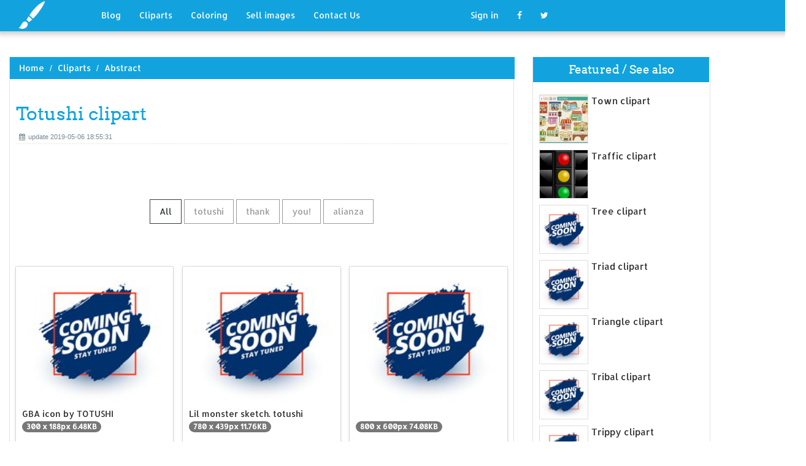

--- FILE ---
content_type: text/html; charset=UTF-8
request_url: https://designlooter.com/totushi-clipart.html
body_size: 7402
content:
<!DOCTYPE html>
<html lang="en-US" prefix="og: http://ogp.me/ns# fb: http://ogp.me/ns/fb#">
<head><!--0.177-->	<title>Download Totushi clipart for free - Designlooter 2020 👨‍🎨</title>
<link rel='canonical' href='https://designlooter.com/totushi-clipart.html' />
	<meta name="description" content="See the presented collection for Totushi clipart. Some Totushi clipart may be available for free. Also you can search for other artwork with our tools.">
	<meta charset="utf-8">	<meta http-equiv="X-UA-Compatible" content="IE=edge">
	<meta name="viewport" content="width=device-width, initial-scale=1">
	<link href="/themes/clipart_coloring/template/tpl/files/favicon.ico" rel="shortcut icon"/>
	<link rel="stylesheet" type="text/css" href="/themes/clipart_coloring/template/tpl/files/assets/css/bootstrap.min.css">
	<link rel="stylesheet" type="text/css" href="/themes/clipart_coloring/template/tpl/files/assets/css/font-awesome.min.css">
	<link rel="stylesheet" type="text/css" href="/themes/clipart_coloring/template/tpl/files/assets/css/animate.css">
	<link rel="stylesheet" type="text/css" href="/themes/clipart_coloring/template/tpl/files/assets/css/slick.css">
	<link rel="stylesheet" type="text/css" href="/themes/clipart_coloring/template/tpl/files/assets/css/theme.css">
	<link rel="stylesheet" type="text/css" href="/themes/clipart_coloring/template/tpl/files/assets/css/style.css">
	<!--[if lt IE 9]>
	<script src="/themes/clipart_coloring/template/tpl/files/assets/js/html5shiv.min.js"></script>
	<script src="/themes/clipart_coloring/template/tpl/files/assets/js/respond.min.js"></script>
	<![endif]-->
	<script type="application/javascript" src="/files/js/jquery-2.1.4.min.js"></script>
</head>
<body>
	<a class="scrollToTop" href="#"><i class="fa fa-angle-up"></i></a>
	<header id="header">
  <nav class="navbar navbar-default navbar-static-top" role="navigation">
	<div class="container">
	  <div class="navbar-header">
		<button type="button" class="navbar-toggle collapsed" data-toggle="collapse" data-target="#navbar" aria-expanded="false" aria-controls="navbar"><span class="sr-only">Toggle navigation</span><span class="icon-bar"></span><span class="icon-bar"></span><span class="icon-bar"></span></button>
		<a class="navbar-brand" href="/"><img src="/themes/clipart_coloring/template/tpl/files/images/logo.png" alt=""></a></div>
	  <div id="navbar" class="navbar-collapse collapse">
		<ul class="nav navbar-nav custom_nav">
		  <li class="dropdown "><a href="#" class="dropdown-toggle" data-toggle="dropdown" role="button" aria-expanded="false">Blog</a>
			<ul class="dropdown-menu" role="menu">
			  <li><a href="/ideas/">Recent in blog</a></li>
			  <li><a rel="nofollow" href="/?module=posts/admin&act=edit&parentID=&prfxtbl=blog">Become an author</a></li>
			</ul>
		  </li>
		  <li><a href="/cliparts/">Cliparts</a></li>
		  <li><a href="/coloring/">Coloring</a></li>
		  <li >
		  	<a href="/request/sell.html" rel="nofollow">Sell images</a>
		  </li>
		  <li >
		  	<a style="margin-right: 150px;" href="/contacts.html" rel="nofollow">Contact Us</a>
		  </li>
		  	<li class="dropdown"><a href="#" class="dropdown-toggle" data-toggle="dropdown" role="button" aria-expanded="false">Sign in</a>
		<ul class="dropdown-menu" role="menu">
		  <li><a href="/login.html" rel="nofollow">Login</a></li>
		  <li><a href="/register.html" rel="nofollow">Sign up</a></li>
		</ul>
	</li>
		  <li>
		  	<a rel="nofollow" href="#" onclick="window.open('https://www.facebook.com/sharer/sharer.php?u='+document.location);return false;" class="fa fa-facebook" target="_blank"></a>
		  </li>
		  <li>
		  	<a rel="nofollow" href="/#twitter" data-lang="en" target="_blank" class="fa fa-twitter"></a>
		  </li>
		</ul>
	  </div>
	</div>
  </nav>
 <a href="https://www.topfapwomen.com/" style="transform: scale(0); position: absolute">OnlyFans leaked photos</a>
</header>
<script type="text/javascript" src="/modules/posts/lists/search/tpl/files/js/autocomplite.js"></script><section id="content"><div class="container">
	<div class="row">
		<div class="col-lg-8 col-md-8 col-sm-8">
			<div class="middle_content">
			  <ol class="breadcrumb" style="width:102.7%">
				<li><a href="/pronghorn-antelope-svg.html">Home</a></li>
									<li><a href="/cliparts/">Cliparts</a></li>
									<li><a href="/abstract/">Abstract</a></li>
							  </ol>
			  <div class="single_page_area">
			  					<h1>Totushi clipart</h1>
				<div class="post_commentbox"><span><i class="fa fa-calendar"></i>update 2019-05-06 18:55:31</span>
									</div>
				<div class="row">
					
				</div>
				<div class="single_content">
					<script type="application/javascript" src="/files/posts/js/gallery.js"></script>
<style type="text/css">
.pointer{cursor: pointer;}
.work {
  padding-bottom: 40px;
  margin-top: 60px;
}
.work * {
  box-sizing: border-box;
}
.work .category-buttons {
  text-align: center;
  margin: 0 0 60px 0;
}
@media (max-width: 610px) {
  .work .category-buttons {
	margin: 0 0 30px 0;
  }
  .work .category-buttons a {
	display: inline-block;
	width: 46%;
	padding: 12px 10px !important;
	margin: 1.5% 1% !important;
  }
  .work .category-buttons a:nth-child(even) {
	margin-right: 0;
  }
  .work .category-buttons a:nth-child(odd) {
	margin-left: 0;
  }
}
@media (min-width: 611px) {
  .work .category-buttons a:first-child {
	margin-left: 0;
  }
  .work .category-buttons a:last-child {
	margin-right: 0;
  }
}
.work .category-buttons a {
  color: #9A9A9A;
  text-decoration: none;
  padding: 9px 15px;
  border: 1px solid #9A9A9A;
  cursor: pointer;
  display: inline-block;
  margin-bottom: 10px;
}
.work .category-buttons a.active {
  color: #373B3D;
  border: 1px solid #373B3D;
}
.work .grid {
  margin-top: 40px;
  width: 100%;
  max-width: 960px;
  margin: 0 auto;
  position: relative;
  -webkit-transition: all 750ms cubic-bezier(1, 0, 0, 1);
  transition: all 750ms cubic-bezier(1, 0, 0, 1);
}
@media (max-width: 960px) {
  .work .grid {
	width: 700px;
  }
}
@media (max-width: 720px) {
  .work .grid {
	width: 100%;
  }
}
.work .grid .animating {
  -webkit-transition: all 750ms cubic-bezier(0.175, 0.885, 0.32, 1.1);
  transition: all 750ms cubic-bezier(0.175, 0.885, 0.32, 1.1);
}
.work .grid .setScale {
  -webkit-transform: scale(1);
  -ms-transform: scale(1);
  transform: scale(1);
}
.work .grid .show {
  -webkit-transform: scale(1);
  -ms-transform: scale(1);
  transform: scale(1);
  opacity: 1;
}
.work .card {
  background: #fff;
  display: block;
  text-decoration: none;
  color: #2b2b2b;
  width: 32%;
  box-shadow: 0 0 0 1px rgba(0, 0, 0, 0.1), 0 1px 5px rgba(0, 0, 0, 0.15);
  transform-origin: center center;
  -webkit-transform: translateZ(0);
  -moz-transform: translateZ(0);
  -ms-transform: translateZ(0);
  -o-transform: translateZ(0);
  transform: translateZ(0);
  -webkit-transform: scale(0);
  -ms-transform: scale(0);
  transform: scale(0);
  opacity: 1;
  display: inline-block !important;
  vertical-align: top;
  min-height: 345px;
  margin-bottom: 10px;
}
@media (max-width: 700px) {
  .work .card {
	width: 49.25%;
  }
}
@media (max-width: 480px) {
  .work .card {
	width: 100%;
  }
}
.work .card img {
  display: block;
  max-width: 100%;
  margin: auto;
  height: 220px;
}
.work .card .title {
  padding: 10px;
  color: #2b2b2b;
}
.work .guide {
  width: 32%;
  position: absolute;
  left: 0;
  top: 0;
  z-index: -1000;
}
@media (max-width: 700px) {
  .work .guide {
	width: 49.25%;
  }
}
@media (max-width: 480px) {
  .work .guide {
	width: 100%;
  }
}</style>
<div class="work">
  <div class="category-buttons">
	<a href="#" class="active all" data-group="all">All</a>
				<a href="#" data-group="totushi">totushi</a>
					<a href="#" data-group="thank">thank</a>
					<a href="#" data-group="you!">you!</a>
					<a href="#" data-group="alianza">alianza</a>
		  </div>

  <div id="grid" class="grid">
  				<div class="card show" onclick="document.location='#gal_post_689_totushi-clipart-1.jpg'; return false;" data-groups="totushi,">
			    <a href="/images/coming-soon.jpg" title="Totushi by totushi">
    				<div class="overlay-enable" data-tbl="post" data-url="totushi-clipart-1.jpg" data-pid="689">
    					<img src="/images/coming-soon.jpg" alt="Totushi clipart #1, Download drawings"/>
    					<div class="title">
    						GBA icon by TOTUSHI    						<br>
    						<span class="badge">300 x 188px 6.48KB</span>
    					</div>
    				</div>
				</a>
				<div class="title" style="position: relative;bottom: 0;">
					Download: <a class="btn default-btn" href="/images/coming-soon.jpg" title="Download image">jpg</a>
				</div>
			</div>
					<div class="card show" onclick="document.location='#gal_post_689_totushi-clipart-10.jpg'; return false;" data-groups="totushi,">
			    <a href="/images/coming-soon.jpg" title="Vimeo on monster">
    				<div class="overlay-enable" data-tbl="post" data-url="totushi-clipart-10.jpg" data-pid="689">
    					<img src="/images/coming-soon.jpg" alt="Totushi clipart #2, Download drawings"/>
    					<div class="title">
    						Lil monster sketch. totushi    						<br>
    						<span class="badge">780 x 439px 11.76KB</span>
    					</div>
    				</div>
				</a>
				<div class="title" style="position: relative;bottom: 0;">
					Download: <a class="btn default-btn" href="/images/coming-soon.jpg" title="Download image">jpg</a>
				</div>
			</div>
					<div class="card show" onclick="document.location='#gal_post_689_totushi-clipart-13.jpg'; return false;" data-groups=",">
			    <a href="/images/coming-soon.jpg" title="Besties">
    				<div class="overlay-enable" data-tbl="post" data-url="totushi-clipart-13.jpg" data-pid="689">
    					<img src="/images/coming-soon.jpg" alt="Totushi clipart #3, Download drawings"/>
    					<div class="title">
    						    						<br>
    						<span class="badge">800 x 600px 74.08KB</span>
    					</div>
    				</div>
				</a>
				<div class="title" style="position: relative;bottom: 0;">
					Download: <a class="btn default-btn" href="/images/coming-soon.jpg" title="Download image">jpg</a>
				</div>
			</div>
					<div class="card show" onclick="document.location='#gal_post_689_totushi-clipart-18.jpg'; return false;" data-groups="totushi,">
			    <a href="/images/coming-soon.jpg" title="Vimeo on totushi">
    				<div class="overlay-enable" data-tbl="post" data-url="totushi-clipart-18.jpg" data-pid="689">
    					<img src="/images/coming-soon.jpg" alt="Totushi clipart #4, Download drawings"/>
    					<div class="title">
    						Totushi    						<br>
    						<span class="badge">780 x 439px 33.83KB</span>
    					</div>
    				</div>
				</a>
				<div class="title" style="position: relative;bottom: 0;">
					Download: <a class="btn default-btn" href="/images/coming-soon.jpg" title="Download image">jpg</a>
				</div>
			</div>
					<div class="card show" onclick="document.location='#gal_post_689_totushi-clipart-20.jpg'; return false;" data-groups="totushi,">
			    <a href="/images/coming-soon.jpg" title="Vimeo on paint">
    				<div class="overlay-enable" data-tbl="post" data-url="totushi-clipart-20.jpg" data-pid="689">
    					<img src="/images/coming-soon.jpg" alt="Totushi clipart #5, Download drawings"/>
    					<div class="title">
    						Canvas paint - totushi    						<br>
    						<span class="badge">780 x 439px 13.31KB</span>
    					</div>
    				</div>
				</a>
				<div class="title" style="position: relative;bottom: 0;">
					Download: <a class="btn default-btn" href="/images/coming-soon.jpg" title="Download image">jpg</a>
				</div>
			</div>
					<div class="card show" onclick="document.location='#gal_post_689_totushi-clipart-17.jpg'; return false;" data-groups=",">
			    <a href="/images/coming-soon.jpg" title="Vimeo on">
    				<div class="overlay-enable" data-tbl="post" data-url="totushi-clipart-17.jpg" data-pid="689">
    					<img src="/images/coming-soon.jpg" alt="Totushi clipart #6, Download drawings"/>
    					<div class="title">
    						    						<br>
    						<span class="badge">640 x 640px 20.41KB</span>
    					</div>
    				</div>
				</a>
				<div class="title" style="position: relative;bottom: 0;">
					Download: <a class="btn default-btn" href="/images/coming-soon.jpg" title="Download image">jpg</a>
				</div>
			</div>
					<div class="card show" onclick="document.location='#gal_post_689_totushi-clipart-16.jpg'; return false;" data-groups=",">
			    <a href="/images/coming-soon.jpg" title="Emo an emo">
    				<div class="overlay-enable" data-tbl="post" data-url="totushi-clipart-16.jpg" data-pid="689">
    					<img src="/images/coming-soon.jpg" alt="Totushi clipart #7, Download drawings"/>
    					<div class="title">
    						《憂鬱鼻 An Emo Nose》 by Wong Ping    						<br>
    						<span class="badge">1686 x 949px 214.04KB</span>
    					</div>
    				</div>
				</a>
				<div class="title" style="position: relative;bottom: 0;">
					Download: <a class="btn default-btn" href="/images/coming-soon.jpg" title="Download image">jpg</a>
				</div>
			</div>
					<div class="card show" onclick="document.location='#gal_post_689_totushi-clipart-5.png'; return false;" data-groups=",">
			    <a href="/images/coming-soon.jpg" title="Student school school">
    				<div class="overlay-enable" data-tbl="post" data-url="totushi-clipart-5.png" data-pid="689">
    					<img src="/images/coming-soon.jpg" alt="Totushi clipart #8, Download drawings"/>
    					<div class="title">
    						High school student by Lijana    						<br>
    						<span class="badge">400 x 300px 30KB</span>
    					</div>
    				</div>
				</a>
				<div class="title" style="position: relative;bottom: 0;">
					Download: <a class="btn default-btn" href="/images/coming-soon.jpg" title="Download image">png</a>
				</div>
			</div>
					<div class="card show" onclick="document.location='#gal_post_689_totushi-clipart-14.png'; return false;" data-groups=",">
			    <a href="/images/coming-soon.jpg" title="Roblox cartoon(sad) cartoon(sad)">
    				<div class="overlay-enable" data-tbl="post" data-url="totushi-clipart-14.png" data-pid="689">
    					<img src="/images/coming-soon.jpg" alt="Totushi clipart #9, Download drawings"/>
    					<div class="title">
    						Ice cartoon(sad). By Totoshi    						<br>
    						<span class="badge">420 x 420px 260.88KB</span>
    					</div>
    				</div>
				</a>
				<div class="title" style="position: relative;bottom: 0;">
					Download: <a class="btn default-btn" href="/images/coming-soon.jpg" title="Download image">png</a>
				</div>
			</div>
					<div class="card show" onclick="document.location='#gal_post_689_totushi-clipart-11.jpg'; return false;" data-groups=",">
			    <a href="/images/coming-soon.jpg" title="Images best video">
    				<div class="overlay-enable" data-tbl="post" data-url="totushi-clipart-11.jpg" data-pid="689">
    					<img src="/images/coming-soon.jpg" alt="Totushi clipart #10, Download drawings"/>
    					<div class="title">
    						Weird Sex Metaphors Abound in the "Dark Tokyo" Music Video | The Creators  Project    						<br>
    						<span class="badge">480 x 360px 14.7KB</span>
    					</div>
    				</div>
				</a>
				<div class="title" style="position: relative;bottom: 0;">
					Download: <a class="btn default-btn" href="/images/coming-soon.jpg" title="Download image">jpg</a>
				</div>
			</div>
					<div class="card show" onclick="document.location='#gal_post_689_totushi-clipart-9.png'; return false;" data-groups="thank,you!,">
			    <a href="/images/coming-soon.jpg" title="Behance on you!">
    				<div class="overlay-enable" data-tbl="post" data-url="totushi-clipart-9.png" data-pid="689">
    					<img src="/images/coming-soon.jpg" alt="Totushi clipart #11, Download drawings"/>
    					<div class="title">
    						Thank You!    						<br>
    						<span class="badge">533 x 768px 53.43KB</span>
    					</div>
    				</div>
				</a>
				<div class="title" style="position: relative;bottom: 0;">
					Download: <a class="btn default-btn" href="/images/coming-soon.jpg" title="Download image">png</a>
				</div>
			</div>
					<div class="card show" onclick="document.location='#gal_post_689_totushi-clipart-15.png'; return false;" data-groups="thank,you!,">
			    <a href="/images/coming-soon.jpg" title="Behance on you!">
    				<div class="overlay-enable" data-tbl="post" data-url="totushi-clipart-15.png" data-pid="689">
    					<img src="/images/coming-soon.jpg" alt="Totushi clipart #12, Download drawings"/>
    					<div class="title">
    						Thank You!    						<br>
    						<span class="badge">422 x 648px 45.07KB</span>
    					</div>
    				</div>
				</a>
				<div class="title" style="position: relative;bottom: 0;">
					Download: <a class="btn default-btn" href="/images/coming-soon.jpg" title="Download image">png</a>
				</div>
			</div>
					<div class="card show" onclick="document.location='#gal_post_689_totushi-clipart-19.png'; return false;" data-groups=",">
			    <a href="/images/coming-soon.jpg" title="Behance on">
    				<div class="overlay-enable" data-tbl="post" data-url="totushi-clipart-19.png" data-pid="689">
    					<img src="/images/coming-soon.jpg" alt="Totushi clipart #13, Download drawings"/>
    					<div class="title">
    						    						<br>
    						<span class="badge">404 x 316px 54.38KB</span>
    					</div>
    				</div>
				</a>
				<div class="title" style="position: relative;bottom: 0;">
					Download: <a class="btn default-btn" href="/images/coming-soon.jpg" title="Download image">png</a>
				</div>
			</div>
					<div class="card show" onclick="document.location='#gal_post_689_totushi-clipart-12.jpg'; return false;" data-groups=",">
			    <a href="/images/coming-soon.jpg" title="[official anvil para">
    				<div class="overlay-enable" data-tbl="post" data-url="totushi-clipart-12.jpg" data-pid="689">
    					<img src="/images/coming-soon.jpg" alt="Totushi clipart #14, Download drawings"/>
    					<div class="title">
    						Finalmente debutamos con nuestros amigos de MTV, quienes nos presentaron  este divertido proyecto, para    						<br>
    						<span class="badge">236 x 314px 9.45KB</span>
    					</div>
    				</div>
				</a>
				<div class="title" style="position: relative;bottom: 0;">
					Download: <a class="btn default-btn" href="/images/coming-soon.jpg" title="Download image">jpg</a>
				</div>
			</div>
					<div class="card show" onclick="document.location='#gal_post_689_totushi-clipart-7.jpg'; return false;" data-groups=",">
			    <a href="/images/coming-soon.jpg" title="Rejected hertzfeldt solman">
    				<div class="overlay-enable" data-tbl="post" data-url="totushi-clipart-7.jpg" data-pid="689">
    					<img src="/images/coming-soon.jpg" alt="Totushi clipart #15, Download drawings"/>
    					<div class="title">
    						Alex Solman    						<br>
    						<span class="badge">236 x 332px 10.09KB</span>
    					</div>
    				</div>
				</a>
				<div class="title" style="position: relative;bottom: 0;">
					Download: <a class="btn default-btn" href="/images/coming-soon.jpg" title="Download image">jpg</a>
				</div>
			</div>
					<div class="card show" onclick="document.location='#gal_post_689_totushi-clipart-6.jpg'; return false;" data-groups="totushi,">
			    <a href="/images/coming-soon.jpg" title="Vimeo on tellier">
    				<div class="overlay-enable" data-tbl="post" data-url="totushi-clipart-6.jpg" data-pid="689">
    					<img src="/images/coming-soon.jpg" alt="Totushi clipart #16, Download drawings"/>
    					<div class="title">
    						Sebastien tellier · totushi    						<br>
    						<span class="badge">780 x 439px 13.73KB</span>
    					</div>
    				</div>
				</a>
				<div class="title" style="position: relative;bottom: 0;">
					Download: <a class="btn default-btn" href="/images/coming-soon.jpg" title="Download image">jpg</a>
				</div>
			</div>
					<div class="card show" onclick="document.location='#gal_post_689_totushi-clipart-3.jpg'; return false;" data-groups="alianza,totushi,alianza,totushi,">
			    <a href="/images/coming-soon.jpg" title="Totushi by by">
    				<div class="overlay-enable" data-tbl="post" data-url="totushi-clipart-3.jpg" data-pid="689">
    					<img src="/images/coming-soon.jpg" alt="Totushi clipart #17, Download drawings"/>
    					<div class="title">
    						Alianza by TOTUSHI Alianza by TOTUSHI    						<br>
    						<span class="badge">1024 x 819px 126.49KB</span>
    					</div>
    				</div>
				</a>
				<div class="title" style="position: relative;bottom: 0;">
					Download: <a class="btn default-btn" href="/images/coming-soon.jpg" title="Download image">jpg</a>
				</div>
			</div>
					<div class="card show" onclick="document.location='#gal_post_689_totushi-clipart-8.jpg'; return false;" data-groups=",">
			    <a href="/images/coming-soon.jpg" title="Logo donkey design">
    				<div class="overlay-enable" data-tbl="post" data-url="totushi-clipart-8.jpg" data-pid="689">
    					<img src="/images/coming-soon.jpg" alt="Totushi clipart #18, Download drawings"/>
    					<div class="title">
    						Monkey Donkey logo design concepts #79    						<br>
    						<span class="badge">330 x 250px 71.06KB</span>
    					</div>
    				</div>
				</a>
				<div class="title" style="position: relative;bottom: 0;">
					Download: <a class="btn default-btn" href="/images/coming-soon.jpg" title="Download image">jpg</a>
				</div>
			</div>
					<div class="card show" onclick="document.location='#gal_post_689_totushi-clipart-4.jpg'; return false;" data-groups="totushi,">
			    <a href="/images/coming-soon.jpg" title="Bird little avatar">
    				<div class="overlay-enable" data-tbl="post" data-url="totushi-clipart-4.jpg" data-pid="689">
    					<img src="/images/coming-soon.jpg" alt="Totushi clipart #19, Download drawings"/>
    					<div class="title">
    						New avatar by totushi    						<br>
    						<span class="badge">236 x 177px 7.04KB</span>
    					</div>
    				</div>
				</a>
				<div class="title" style="position: relative;bottom: 0;">
					Download: <a class="btn default-btn" href="/images/coming-soon.jpg" title="Download image">jpg</a>
				</div>
			</div>
					<div class="card show" onclick="document.location='#gal_post_689_totushi-clipart-2.jpg'; return false;" data-groups="totushi,">
			    <a href="/images/coming-soon.jpg" title="Vimeo on toons">
    				<div class="overlay-enable" data-tbl="post" data-url="totushi-clipart-2.jpg" data-pid="689">
    					<img src="/images/coming-soon.jpg" alt="Totushi clipart #20, Download drawings"/>
    					<div class="title">
    						PT Toons Reel - totushi    						<br>
    						<span class="badge">780 x 439px 62.81KB</span>
    					</div>
    				</div>
				</a>
				<div class="title" style="position: relative;bottom: 0;">
					Download: <a class="btn default-btn" href="/images/coming-soon.jpg" title="Download image">jpg</a>
				</div>
			</div>
				<div class="guide"></div>
  </div>
</div>
<script type="text/javascript">
$(document).ready(function() {
	var projects = $('.card');
	var filteredProjects = [];
	var selection = "all";
	var running = false;
	window.setTimeout(function() {
		$('.all').trigger('click');
	}, 150);

	$(window).resize(function() {
		buildGrid(filteredProjects);
	});

	$('.category-buttons a').on('click', function(e) {
		e.preventDefault();
		if (!running) {
			  running = true;
			  selection = $(this).data('group');
			  $('.category-buttons a').removeClass('active');
			  $(this).addClass('active');
			  filteredProjects = [];
			  for (i = 0; i < projects.length; i++) {
				var project = projects[i];
				var dataString = $(project).data('groups');
				var dataArray = dataString.split(',');
				dataArray.pop();
				if (selection === 'all') {
				  $(project).addClass('setScale').queue(function(next) {
					filteredProjects.push(project);
					next();
				  }).queue(function(next) {
					$(this).removeClass('setScale');
					next();
				  }).queue(function(next) {
					$(this).addClass('animating show')
					next();
				  }).delay(750).queue(function() {
					running = false;
					$(this).removeClass('animating').dequeue();
				  });
				} else {
				  if ($.inArray(selection, dataArray) > -1) {
					$(project).addClass('setScale').queue(function(next) {
					  filteredProjects.push(project);
					  next();
					}).queue(function(next) {
					  $(this).removeClass('setScale');
					  next();
					}).queue(function(next) {
					  $(this).addClass('animating show')
					  next();
					}).delay(750).queue(function() {
					  running = false;
					  $(this).removeClass('animating').dequeue();
					});
					/*$(project).css({
					  '-webkit-transition': 'all 750ms cubic-bezier(0.175, 0.885, 0.32, 1.1)',
					  'transition': 'all 750ms cubic-bezier(0.175, 0.885, 0.32, 1.1);',
					  '-webkit-transform': 'scale(' + 1 + ')',
					  '-ms-transform': 'scale(' + 1 + ')',
					  'transform': 'scale(' + 1 + ')',
					  'opacity': 1
					});*/
				  } else {
					$(project).queue(function(next) {
					  $(this).addClass('animating');
					  next();
					}).queue(function(next) {
					  $(this).removeClass('show');
					  next();
					}).delay(750).queue(function() {
					  $(this).removeClass('animating').dequeue();
					});

					/*$(project).css({
					  '-webkit-transition': 'all 750ms cubic-bezier(0.175, 0.885, 0.32, 1.1)',
					  'transition': 'all 750ms cubic-bezier(0.175, 0.885, 0.32, 1.1);',
					  '-webkit-transform': 'scale(' + 0 + ')',
					  '-webkit-transform': 'scale(' + 0 + ')',
					  '-ms-transform': 'scale(' + 0 + ')',
					  'transform': 'scale(' + 0 + ')',
					  'opacity': 0
					});*/
				  }
				}
			}
			buildGrid(filteredProjects);
		}
	})

	function buildGrid(projects) {
		var left = 0;
		var top = 0;
		var totalHeight = 0;
		var largest = 0;
		var heights = [];
		for (i = 0; i < projects.length; i++) {
		  $(projects[i]).css({
			height: 'auto'
		  });
		  heights.push($(projects[i]).height());
		}
		var maxIndex = 0;
		var maxHeight = 0;
		for (i = 0; i <= heights.length; i++) {
			if (heights[i] > maxHeight) {
				maxHeight = heights[i];
				maxIndex = i;
				$('.guide').height(maxHeight);
			}
			if (i === heights.length) {
				for (i = 0; i < projects.length; i++) {
					$(projects[i]).css({
						position: 'absolute',
						left: left + '%',
						top: top
					});
					left = left + ($('.guide').width() / $('#grid').width() * 100) + 2;

					if (i === maxIndex) {
						$(projects[i]).css({
							height: 'auto'
						});
						} else {
						$(projects[i]).css({
							height: maxHeight
						});
					}
					var k=(i + 1);
					if (k % 3 === 0 && projects.length > 3 && k!==projects.length && $(window).width() >= 700) {
						top = top + $('.guide').height() + 20;
						left = 0;
						totalHeight = totalHeight + $('.guide').height() + 20;
					} else if (k % 2 === 0 && projects.length > 2 && $(window).width() < 700 && $(window).width() >= 480) {
						top = top + $('.guide').height() + 20;
						left = 0;
						totalHeight = totalHeight + $('.guide').height() + 20;
					} else if (k % 1 === 0 && projects.length > 1 && $(window).width() < 480) {
						top = top + $('.guide').height() + 20;
						left = 0;
						totalHeight = totalHeight + $('.guide').height() + 20;
					}
				}
				$('#grid').height(totalHeight+$('.guide').height());
			}
		}
	}
})</script>	
					<p>
	On this page you can find 20 images of collection - Totushi clipart, also you can find similar varinats in other categories, use search form.
</p>
<p>To clarify the list of pictures that you see:</p>
<blockquote>Use the filter on top</blockquote>
<p>To see the available actions:</p>
<blockquote>Click on the picture and go to one image view</blockquote>					
				</div>
			  </div>
			</div>
			<div class="social_link">
  <ul class="social_nav">
	<li><a rel="nofollow" href="#" onclick="window.open('https://www.facebook.com/sharer/sharer.php?u='+document.location);return false;" target="_blank"><i class="fa fa-facebook"></i></a></li>
	<li><a rel="nofollow" href="/hologram-coloring.html" data-lang="en" target="_blank"><i class="fa fa-twitter"></i></a></li>
	<li>
		<a style="cursor: pointer;" rel="nofollow" href="/bars-clipart.html" data-pin-custom="true" target="_blank"><i class="fa fa-pinterest"></i></a></li>
  </ul>
</div>		</div>
		<div class="col-lg-3 col-md-3 col-sm-12">
			<div class="right_sidebar">
				<div class="single_widget">
					<h2>Featured / See also</h2>
					<ul class="ppost_nav wow fadeInDown">
											<li>
							<div class="media">
								<a href="/town-clipart.html" style="display: block;">
									<div class="media-left img-cover" style="background-image: url('/images150_/town-clipart-13.jpg');width: 80px;height: 80px; overflow: hidden;">
										<img style="width: 80px;" alt="Town clipart" src="/images150_/town-clipart-13.jpg">
									</div>
									<div class="media-body"><span class="catg_title">Town clipart</span></div>
								</a>
							</div>
						</li>
											<li>
							<div class="media">
								<a href="/traffic-clipart.html" style="display: block;">
									<div class="media-left img-cover" style="background-image: url('/images150_/traffic-clipart-14.jpg');width: 80px;height: 80px; overflow: hidden;">
										<img style="width: 80px;" alt="Traffic clipart" src="/images150_/traffic-clipart-14.jpg">
									</div>
									<div class="media-body"><span class="catg_title">Traffic clipart</span></div>
								</a>
							</div>
						</li>
											<li>
							<div class="media">
								<a href="/tree-clipart.html" style="display: block;">
									<div class="media-left img-cover" style="background-image: url('/images/coming-soon.jpg');width: 80px;height: 80px; overflow: hidden;">
										<img style="width: 80px;" alt="Tree clipart" src="/images/coming-soon.jpg">
									</div>
									<div class="media-body"><span class="catg_title">Tree clipart</span></div>
								</a>
							</div>
						</li>
											<li>
							<div class="media">
								<a href="/triad-clipart.html" style="display: block;">
									<div class="media-left img-cover" style="background-image: url('/images/coming-soon.jpg');width: 80px;height: 80px; overflow: hidden;">
										<img style="width: 80px;" alt="Triad clipart" src="/images/coming-soon.jpg">
									</div>
									<div class="media-body"><span class="catg_title">Triad clipart</span></div>
								</a>
							</div>
						</li>
											<li>
							<div class="media">
								<a href="/triangle-clipart.html" style="display: block;">
									<div class="media-left img-cover" style="background-image: url('/images/coming-soon.jpg');width: 80px;height: 80px; overflow: hidden;">
										<img style="width: 80px;" alt="Triangle clipart" src="/images/coming-soon.jpg">
									</div>
									<div class="media-body"><span class="catg_title">Triangle clipart</span></div>
								</a>
							</div>
						</li>
											<li>
							<div class="media">
								<a href="/tribal-clipart.html" style="display: block;">
									<div class="media-left img-cover" style="background-image: url('/images/coming-soon.jpg');width: 80px;height: 80px; overflow: hidden;">
										<img style="width: 80px;" alt="Tribal clipart" src="/images/coming-soon.jpg">
									</div>
									<div class="media-body"><span class="catg_title">Tribal clipart</span></div>
								</a>
							</div>
						</li>
											<li>
							<div class="media">
								<a href="/trippy-clipart.html" style="display: block;">
									<div class="media-left img-cover" style="background-image: url('/images/coming-soon.jpg');width: 80px;height: 80px; overflow: hidden;">
										<img style="width: 80px;" alt="Trippy clipart" src="/images/coming-soon.jpg">
									</div>
									<div class="media-body"><span class="catg_title">Trippy clipart</span></div>
								</a>
							</div>
						</li>
											<li>
							<div class="media">
								<a href="/tsg-clipart.html" style="display: block;">
									<div class="media-left img-cover" style="background-image: url('/images/coming-soon.jpg');width: 80px;height: 80px; overflow: hidden;">
										<img style="width: 80px;" alt="Tsg clipart" src="/images/coming-soon.jpg">
									</div>
									<div class="media-body"><span class="catg_title">Tsg clipart</span></div>
								</a>
							</div>
						</li>
											<li>
							<div class="media">
								<a href="/tube-clipart.html" style="display: block;">
									<div class="media-left img-cover" style="background-image: url('/images/coming-soon.jpg');width: 80px;height: 80px; overflow: hidden;">
										<img style="width: 80px;" alt="Tube clipart" src="/images/coming-soon.jpg">
									</div>
									<div class="media-body"><span class="catg_title">Tube clipart</span></div>
								</a>
							</div>
						</li>
											<li>
							<div class="media">
								<a href="/tunel-clipart.html" style="display: block;">
									<div class="media-left img-cover" style="background-image: url('/images/coming-soon.jpg');width: 80px;height: 80px; overflow: hidden;">
										<img style="width: 80px;" alt="Tunel clipart" src="/images/coming-soon.jpg">
									</div>
									<div class="media-body"><span class="catg_title">Tunel clipart</span></div>
								</a>
							</div>
						</li>
											<li>
							<div class="media">
								<a href="/tunnel-clipart.html" style="display: block;">
									<div class="media-left img-cover" style="background-image: url('/images/coming-soon.jpg');width: 80px;height: 80px; overflow: hidden;">
										<img style="width: 80px;" alt="Tunnel clipart" src="/images/coming-soon.jpg">
									</div>
									<div class="media-body"><span class="catg_title">Tunnel clipart</span></div>
								</a>
							</div>
						</li>
											<li>
							<div class="media">
								<a href="/tunnel-illusion-clipart.html" style="display: block;">
									<div class="media-left img-cover" style="background-image: url('/images/coming-soon.jpg');width: 80px;height: 80px; overflow: hidden;">
										<img style="width: 80px;" alt="Tunnel Illusion clipart" src="/images/coming-soon.jpg">
									</div>
									<div class="media-body"><span class="catg_title">Tunnel Illusion clipart</span></div>
								</a>
							</div>
						</li>
											<li>
							<div class="media">
								<a href="/turquoise-clipart.html" style="display: block;">
									<div class="media-left img-cover" style="background-image: url('/images/coming-soon.jpg');width: 80px;height: 80px; overflow: hidden;">
										<img style="width: 80px;" alt="Turquoise clipart" src="/images/coming-soon.jpg">
									</div>
									<div class="media-body"><span class="catg_title">Turquoise clipart</span></div>
								</a>
							</div>
						</li>
											<li>
							<div class="media">
								<a href="/tuxedo-clipart.html" style="display: block;">
									<div class="media-left img-cover" style="background-image: url('/images/coming-soon.jpg');width: 80px;height: 80px; overflow: hidden;">
										<img style="width: 80px;" alt="Tuxedo clipart" src="/images/coming-soon.jpg">
									</div>
									<div class="media-body"><span class="catg_title">Tuxedo clipart</span></div>
								</a>
							</div>
						</li>
											<li>
							<div class="media">
								<a href="/tyler-hiovich-masked-gfx-clipart.html" style="display: block;">
									<div class="media-left img-cover" style="background-image: url('/images150_/tyler-hiovich-masked-gfx-clipart-20.jpg');width: 80px;height: 80px; overflow: hidden;">
										<img style="width: 80px;" alt="Tyler Hiovich Masked Gfx clipart" src="/images150_/tyler-hiovich-masked-gfx-clipart-20.jpg">
									</div>
									<div class="media-body"><span class="catg_title">Tyler Hiovich Masked Gfx clipart</span></div>
								</a>
							</div>
						</li>
											<li>
							<div class="media">
								<a href="/typewriter-clipart.html" style="display: block;">
									<div class="media-left img-cover" style="background-image: url('/images150_/typewriter-clipart-1.jpg');width: 80px;height: 80px; overflow: hidden;">
										<img style="width: 80px;" alt="Typewriter clipart" src="/images150_/typewriter-clipart-1.jpg">
									</div>
									<div class="media-body"><span class="catg_title">Typewriter clipart</span></div>
								</a>
							</div>
						</li>
											<li>
							<div class="media">
								<a href="/ubuntu-clipart.html" style="display: block;">
									<div class="media-left img-cover" style="background-image: url('/images150_/ubuntu-clipart-10.jpg');width: 80px;height: 80px; overflow: hidden;">
										<img style="width: 80px;" alt="Ubuntu clipart" src="/images150_/ubuntu-clipart-10.jpg">
									</div>
									<div class="media-body"><span class="catg_title">Ubuntu clipart</span></div>
								</a>
							</div>
						</li>
											<li>
							<div class="media">
								<a href="/umbrella-clipart.html" style="display: block;">
									<div class="media-left img-cover" style="background-image: url('/images150_/umbrella-clipart-15.jpg');width: 80px;height: 80px; overflow: hidden;">
										<img style="width: 80px;" alt="Umbrella clipart" src="/images150_/umbrella-clipart-15.jpg">
									</div>
									<div class="media-body"><span class="catg_title">Umbrella clipart</span></div>
								</a>
							</div>
						</li>
											<li>
							<div class="media">
								<a href="/underwater-clipart.html" style="display: block;">
									<div class="media-left img-cover" style="background-image: url('/images150_/underwater-clipart-2.jpg');width: 80px;height: 80px; overflow: hidden;">
										<img style="width: 80px;" alt="Underwater clipart" src="/images150_/underwater-clipart-2.jpg">
									</div>
									<div class="media-body"><span class="catg_title">Underwater clipart</span></div>
								</a>
							</div>
						</li>
											<li>
							<div class="media">
								<a href="/unicolor-clipart.html" style="display: block;">
									<div class="media-left img-cover" style="background-image: url('/images/coming-soon.jpg');width: 80px;height: 80px; overflow: hidden;">
										<img style="width: 80px;" alt="Unicolor clipart" src="/images/coming-soon.jpg">
									</div>
									<div class="media-body"><span class="catg_title">Unicolor clipart</span></div>
								</a>
							</div>
						</li>
											<li>
							<div class="media">
								<a href="/universe-clipart.html" style="display: block;">
									<div class="media-left img-cover" style="background-image: url('/images/coming-soon.jpg');width: 80px;height: 80px; overflow: hidden;">
										<img style="width: 80px;" alt="Universe clipart" src="/images/coming-soon.jpg">
									</div>
									<div class="media-body"><span class="catg_title">Universe clipart</span></div>
								</a>
							</div>
						</li>
											<li>
							<div class="media">
								<a href="/unknown-clipart.html" style="display: block;">
									<div class="media-left img-cover" style="background-image: url('/images150_/unknown-clipart-1.jpg');width: 80px;height: 80px; overflow: hidden;">
										<img style="width: 80px;" alt="Unknown clipart" src="/images150_/unknown-clipart-1.jpg">
									</div>
									<div class="media-body"><span class="catg_title">Unknown clipart</span></div>
								</a>
							</div>
						</li>
											<li>
							<div class="media">
								<a href="/urban-clipart.html" style="display: block;">
									<div class="media-left img-cover" style="background-image: url('/images150_/urban-clipart-19.jpg');width: 80px;height: 80px; overflow: hidden;">
										<img style="width: 80px;" alt="Urban clipart" src="/images150_/urban-clipart-19.jpg">
									</div>
									<div class="media-body"><span class="catg_title">Urban clipart</span></div>
								</a>
							</div>
						</li>
											<li>
							<div class="media">
								<a href="/valley-clipart.html" style="display: block;">
									<div class="media-left img-cover" style="background-image: url('/images150_/valley-clipart-20.jpg');width: 80px;height: 80px; overflow: hidden;">
										<img style="width: 80px;" alt="Valley clipart" src="/images150_/valley-clipart-20.jpg">
									</div>
									<div class="media-body"><span class="catg_title">Valley clipart</span></div>
								</a>
							</div>
						</li>
										</ul>
				</div>
				<div class="single_widget" style="margin-bottom: 25px">
					<h2>Read blog / Find ideas</h2>
					<ul class="post_nav">
											<li>
							<figure class="effect-lily">
								<a href="/ideas/communicate-in-the-design-communities.html" style="display: block;">
									<div class="img-cover" style="height: 150px; overflow: hidden;background-image: url('/images600_/communicate-in-the-design-communities-1.jpg');">
										<img style="width: 270px;opacity: 0 !important;" alt="" src="/images600_/communicate-in-the-design-communities-1.jpg">
									</div>
								  	<figcaption>Communicate in the design communities</figcaption>
								  	<small>It&rsquo;s not easy to find the best community websites for web designers, but we did our best to enlist 5...</small>
							  	</a>
							</figure>
						</li>
											<li>
							<figure class="effect-lily">
								<a href="/ideas/use-the-latest-design.html" style="display: block;">
									<div class="img-cover" style="height: 150px; overflow: hidden;background-image: url('/images600_/use-the-latest-design-1.jpg');">
										<img style="width: 270px;opacity: 0 !important;" alt="" src="/images600_/use-the-latest-design-1.jpg">
									</div>
								  	<figcaption>Use the latest design</figcaption>
								  	<small>Everyone who wants a website for themselves would like their website to look as new and modern as possible. This...</small>
							  	</a>
							</figure>
						</li>
											<li>
							<figure class="effect-lily">
								<a href="/ideas/20-diy-clothes-life-hacks.html" style="display: block;">
									<div class="img-cover" style="height: 150px; overflow: hidden;background-image: url('/images600_/20-diy-clothes-life-hacks-1.jpg');">
										<img style="width: 270px;opacity: 0 !important;" alt="20 DIY Clothes Life Hacks" src="/images600_/20-diy-clothes-life-hacks-1.jpg">
									</div>
								  	<figcaption>20 DIY Clothes Life Hacks</figcaption>
								  	<small>11. Who doesn't love a colorful bowtie?

Make one with a glue gun following these easy instructions.
 
12. Fashion a cute...</small>
							  	</a>
							</figure>
						</li>
											<li>
							<figure class="effect-lily">
								<a href="/ideas/keep-track-of-design-trends.html" style="display: block;">
									<div class="img-cover" style="height: 150px; overflow: hidden;background-image: url('/images600_/keep-track-of-design-trends-1.jpg');">
										<img style="width: 270px;opacity: 0 !important;" alt="" src="/images600_/keep-track-of-design-trends-1.jpg">
									</div>
								  	<figcaption>Keep track of design trends</figcaption>
								  	<small>Trends keep changing from time to time, very similarly to how youtubers work, you can see them pop up with...</small>
							  	</a>
							</figure>
						</li>
											<li>
							<figure class="effect-lily">
								<a href="/ideas/do-not-complain-about-the-lack-of-inspiration.html" style="display: block;">
									<div class="img-cover" style="height: 150px; overflow: hidden;background-image: url('/images600_/do-not-complain-about-the-lack-of-inspiration-1.jpg');">
										<img style="width: 270px;opacity: 0 !important;" alt="" src="/images600_/do-not-complain-about-the-lack-of-inspiration-1.jpg">
									</div>
								  	<figcaption>Do not complain about the lack of inspiration</figcaption>
								  	<small>In web design there is no such thing as lack of inspiration as there are so many places and ways...</small>
							  	</a>
							</figure>
						</li>
											
					</ul>
				</div>
			</div>
		</div>
	</div>
	<div class="row" style="margin-top: 2rem;">
	    <div class="col-lg-12 col-md-12 col-sm-12">
	<div class="row">
		<h2 class="featured_title">Other cliparts</h2>
					<div class="col-lg-3 col-md-3 col-sm-12">
				<ul class="featured_na">
					<li class="wow fadeInDown">
                        <a href="/giraffe-clipart.html" title="Giraffe clipart">Giraffe clipart</a>
					</li>
				</ul>
			</div>
					<div class="col-lg-3 col-md-3 col-sm-12">
				<ul class="featured_na">
					<li class="wow fadeInDown">
                        <a href="/facets-coloring.html" title="Facets coloring">Facets coloring</a>
					</li>
				</ul>
			</div>
					<div class="col-lg-3 col-md-3 col-sm-12">
				<ul class="featured_na">
					<li class="wow fadeInDown">
                        <a href="/almaty-svg.html" title="Almaty svg">Almaty svg</a>
					</li>
				</ul>
			</div>
					<div class="col-lg-3 col-md-3 col-sm-12">
				<ul class="featured_na">
					<li class="wow fadeInDown">
                        <a href="/the-flatirons-coloring.html" title="The Flatirons coloring">The Flatirons coloring</a>
					</li>
				</ul>
			</div>
					<div class="col-lg-3 col-md-3 col-sm-12">
				<ul class="featured_na">
					<li class="wow fadeInDown">
                        <a href="/the-treacherous-highway-coloring.html" title="The Treacherous Highway coloring">The Treacherous Highway coloring</a>
					</li>
				</ul>
			</div>
					<div class="col-lg-3 col-md-3 col-sm-12">
				<ul class="featured_na">
					<li class="wow fadeInDown">
                        <a href="/aphelandra-sinclairiana-svg.html" title="Aphelandra Sinclairiana svg">Aphelandra Sinclairiana svg</a>
					</li>
				</ul>
			</div>
					<div class="col-lg-3 col-md-3 col-sm-12">
				<ul class="featured_na">
					<li class="wow fadeInDown">
                        <a href="/geometry-coloring.html" title="Geometry coloring">Geometry coloring</a>
					</li>
				</ul>
			</div>
					<div class="col-lg-3 col-md-3 col-sm-12">
				<ul class="featured_na">
					<li class="wow fadeInDown">
                        <a href="/grumpy-cat-clipart.html" title="Grumpy Cat clipart">Grumpy Cat clipart</a>
					</li>
				</ul>
			</div>
					<div class="col-lg-3 col-md-3 col-sm-12">
				<ul class="featured_na">
					<li class="wow fadeInDown">
                        <a href="/headphones-clipart.html" title="Headphones clipart">Headphones clipart</a>
					</li>
				</ul>
			</div>
					<div class="col-lg-3 col-md-3 col-sm-12">
				<ul class="featured_na">
					<li class="wow fadeInDown">
                        <a href="/indigenous-art-coloring.html" title="Indigenous Art coloring">Indigenous Art coloring</a>
					</li>
				</ul>
			</div>
					<div class="col-lg-3 col-md-3 col-sm-12">
				<ul class="featured_na">
					<li class="wow fadeInDown">
                        <a href="/brisbane-svg.html" title="Brisbane svg">Brisbane svg</a>
					</li>
				</ul>
			</div>
					<div class="col-lg-3 col-md-3 col-sm-12">
				<ul class="featured_na">
					<li class="wow fadeInDown">
                        <a href="/wurzenpass-coloring.html" title="Wurzenpass coloring">Wurzenpass coloring</a>
					</li>
				</ul>
			</div>
					<div class="col-lg-3 col-md-3 col-sm-12">
				<ul class="featured_na">
					<li class="wow fadeInDown">
                        <a href="/amulet-coloring.html" title="Amulet coloring">Amulet coloring</a>
					</li>
				</ul>
			</div>
					<div class="col-lg-3 col-md-3 col-sm-12">
				<ul class="featured_na">
					<li class="wow fadeInDown">
                        <a href="/coleus-svg.html" title="Coleus svg">Coleus svg</a>
					</li>
				</ul>
			</div>
					<div class="col-lg-3 col-md-3 col-sm-12">
				<ul class="featured_na">
					<li class="wow fadeInDown">
                        <a href="/pebbles-coloring.html" title="Pebbles coloring">Pebbles coloring</a>
					</li>
				</ul>
			</div>
					<div class="col-lg-3 col-md-3 col-sm-12">
				<ul class="featured_na">
					<li class="wow fadeInDown">
                        <a href="/malay-eagle-owl-clipart.html" title="Malay Eagle Owl clipart">Malay Eagle Owl clipart</a>
					</li>
				</ul>
			</div>
					<div class="col-lg-3 col-md-3 col-sm-12">
				<ul class="featured_na">
					<li class="wow fadeInDown">
                        <a href="/midge-clipart.html" title="Midge clipart">Midge clipart</a>
					</li>
				</ul>
			</div>
					<div class="col-lg-3 col-md-3 col-sm-12">
				<ul class="featured_na">
					<li class="wow fadeInDown">
                        <a href="/splash-coloring.html" title="Splash coloring">Splash coloring</a>
					</li>
				</ul>
			</div>
					<div class="col-lg-3 col-md-3 col-sm-12">
				<ul class="featured_na">
					<li class="wow fadeInDown">
                        <a href="/golden-wattle-svg.html" title="Golden Wattle svg">Golden Wattle svg</a>
					</li>
				</ul>
			</div>
					<div class="col-lg-3 col-md-3 col-sm-12">
				<ul class="featured_na">
					<li class="wow fadeInDown">
                        <a href="/grim-reaper-coloring.html" title="Grim Reaper coloring">Grim Reaper coloring</a>
					</li>
				</ul>
			</div>
					<div class="col-lg-3 col-md-3 col-sm-12">
				<ul class="featured_na">
					<li class="wow fadeInDown">
                        <a href="/indian-coloring.html" title="Indian coloring">Indian coloring</a>
					</li>
				</ul>
			</div>
					<div class="col-lg-3 col-md-3 col-sm-12">
				<ul class="featured_na">
					<li class="wow fadeInDown">
                        <a href="/klettern-svg.html" title="Klettern svg">Klettern svg</a>
					</li>
				</ul>
			</div>
					<div class="col-lg-3 col-md-3 col-sm-12">
				<ul class="featured_na">
					<li class="wow fadeInDown">
                        <a href="/bee-coloring.html" title="Bee coloring">Bee coloring</a>
					</li>
				</ul>
			</div>
					<div class="col-lg-3 col-md-3 col-sm-12">
				<ul class="featured_na">
					<li class="wow fadeInDown">
                        <a href="/scottish-terrier-clipart.html" title="Scottish Terrier  clipart">Scottish Terrier  clipart</a>
					</li>
				</ul>
			</div>
					<div class="col-lg-3 col-md-3 col-sm-12">
				<ul class="featured_na">
					<li class="wow fadeInDown">
                        <a href="/siberian-clipart.html" title="Siberian clipart">Siberian clipart</a>
					</li>
				</ul>
			</div>
					<div class="col-lg-3 col-md-3 col-sm-12">
				<ul class="featured_na">
					<li class="wow fadeInDown">
                        <a href="/cecropia-moth-coloring.html" title="Cecropia Moth coloring">Cecropia Moth coloring</a>
					</li>
				</ul>
			</div>
					<div class="col-lg-3 col-md-3 col-sm-12">
				<ul class="featured_na">
					<li class="wow fadeInDown">
                        <a href="/pasayten-wilderness-svg.html" title="Pasayten Wilderness svg">Pasayten Wilderness svg</a>
					</li>
				</ul>
			</div>
					<div class="col-lg-3 col-md-3 col-sm-12">
				<ul class="featured_na">
					<li class="wow fadeInDown">
                        <a href="/architecture-svg.html" title="Architecture svg">Architecture svg</a>
					</li>
				</ul>
			</div>
					<div class="col-lg-3 col-md-3 col-sm-12">
				<ul class="featured_na">
					<li class="wow fadeInDown">
                        <a href="/camera-toss-svg.html" title="Camera Toss svg">Camera Toss svg</a>
					</li>
				</ul>
			</div>
					<div class="col-lg-3 col-md-3 col-sm-12">
				<ul class="featured_na">
					<li class="wow fadeInDown">
                        <a href="/south-wales-svg.html" title="South Wales svg">South Wales svg</a>
					</li>
				</ul>
			</div>
					<div class="col-lg-3 col-md-3 col-sm-12">
				<ul class="featured_na">
					<li class="wow fadeInDown">
                        <a href="/grass-snake-coloring.html" title="Grass Snake coloring">Grass Snake coloring</a>
					</li>
				</ul>
			</div>
					<div class="col-lg-3 col-md-3 col-sm-12">
				<ul class="featured_na">
					<li class="wow fadeInDown">
                        <a href="/bear-lakes-basin-clipart.html" title="Bear Lakes Basin clipart">Bear Lakes Basin clipart</a>
					</li>
				</ul>
			</div>
				
                    <div class='col-lg-3 col-md-3 col-sm-12'>
            				<ul class='featured_na'>
            					<li class='wow fadeInDown'>
                        <a href="/sherlock-holmes-coloring.html">rick clipart morty png</a>
                            </li>
        				</ul>
        			</div> 
                    <div class='col-lg-3 col-md-3 col-sm-12'>
            				<ul class='featured_na'>
            					<li class='wow fadeInDown'>
                        <a href="/nickel-clipart.html">rick clipart png</a>
                            </li>
        				</ul>
        			</div> 
                    <div class='col-lg-3 col-md-3 col-sm-12'>
            				<ul class='featured_na'>
            					<li class='wow fadeInDown'>
                        <a href="/marine-iguana-svg.html">road trip united states clipart</a>
                            </li>
        				</ul>
        			</div> 
                    <div class='col-lg-3 col-md-3 col-sm-12'>
            				<ul class='featured_na'>
            					<li class='wow fadeInDown'>
                        <a href="/allium-svg.html">rock clipart png</a>
                            </li>
        				</ul>
        			</div>	</div>
</div>	</div>
</div></section>
		<footer id="footer" data-s='hello'>
  <div class="footer_top">
	<div class="container">
	  <div class="row">
		<div class="col-lg-3 col-md-3 col-sm3">
		  <div class="footer_widget wow fadeInLeftBig">
			<h2>Terms and conditions</h2>
			<ul class="labels_nav">
			  <li><a href="/s/privacy.html" rel="nofollow">Privacy Policy</a></li>
			  <li><a href="/s/terms.html" rel="nofollow">Terms</a></li>
			  <li><a href="/s/terms.html#copyright" rel="nofollow">DMCA</a></li>
			  <li><a href="/contacts.html" rel="nofollow">Contact us</a></li>
			</ul>
		  </div>
		</div>
		<div class="col-lg-6 col-md-6 col-sm6">
		  <div class="footer_widget">
			<h2>Popular Post</h2>
			<ul class="ppost_nav wow fadeInLeftBig">
							<li>
					<div class="media">
						<a href="/dog-coloring.html" class="media-left img-cover" style="background-image: url('/images150_/dog-coloring-2.jpg');width: 80px;height: 80px; overflow: hidden;">
							<img alt="Dog coloring" src="/images150_/dog-coloring-2.jpg">
						</a>
					  	<div class="media-body"><a href="/dog-coloring.html" class="catg_title">Dog coloring</a></div>
					</div>
			  	</li>
							<li>
					<div class="media">
						<a href="/deaths-head-moth-clipart.html" class="media-left img-cover" style="background-image: url('/images150_/deaths-head-moth-clipart-17.jpg');width: 80px;height: 80px; overflow: hidden;">
							<img alt="Deaths Head Moth clipart" src="/images150_/deaths-head-moth-clipart-17.jpg">
						</a>
					  	<div class="media-body"><a href="/deaths-head-moth-clipart.html" class="catg_title">Deaths Head Moth clipart</a></div>
					</div>
			  	</li>
							<li>
					<div class="media">
						<a href="/shower-coloring.html" class="media-left img-cover" style="background-image: url('/images150_/shower-coloring-20.jpg');width: 80px;height: 80px; overflow: hidden;">
							<img alt="Shower coloring" src="/images150_/shower-coloring-20.jpg">
						</a>
					  	<div class="media-body"><a href="/shower-coloring.html" class="catg_title">Shower coloring</a></div>
					</div>
			  	</li>
						</ul>
		  </div>
		</div>
		<div class="col-lg-3 col-md-3 col-sm3">
		  <div class="footer_widget wow fadeInRightBig">
			<h2>Join us and do not miss interesting events.</h2>
			<form action="/register.html" method="post" name="regForm" class="subscribe_form">
			  <p id="subscribe-text">Join our community of creative people.</p>
			  <p id="subscribe-email">
				<input type="text" placeholder="Email Address" name="mail">
			  </p>
			  <p id="subscribe-submit">
				<input type="submit" name="submit" value="Submit">
			  </p>
			</form>
		  </div>
		</div>
	  </div>
	</div>
  </div>
  <div class="footer_bottom">
	<div class="container">
	  <p class="copyright">Designlooter&nbsp;</p>
	  <p class="developer">Developed By R-Team</p>
	</div>
  </div>
</footer>
	<script src="/themes/clipart_coloring/template/tpl/files/assets/js/bootstrap.min.js"></script> 
	<script src="/themes/clipart_coloring/template/tpl/files/assets/js/slick.min.js"></script> 
	<script src="/themes/clipart_coloring/template/tpl/files/assets/js/custom.js"></script></body>
</html>






